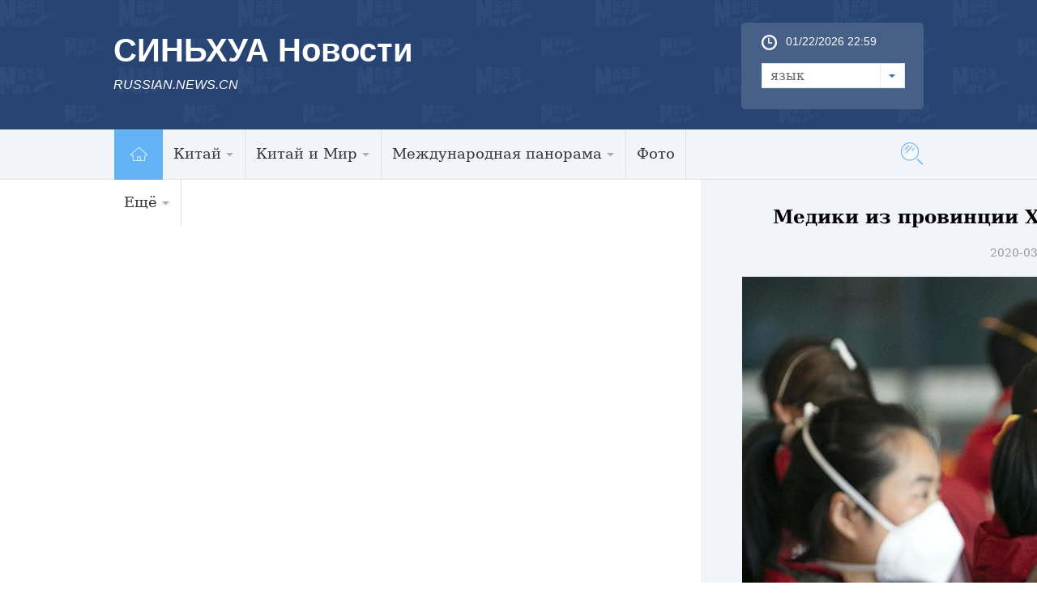

--- FILE ---
content_type: text/html; charset=utf-8
request_url: http://russian.news.cn/2020-03/23/c_138906155_12.htm
body_size: 9135
content:
<!DOCTYPE html>
<html>
<head>
<meta http-equiv="Content-Type" content="text/html; charset=utf-8" /><meta name="publishid" content="138906155.11.100.0"/><meta name="pageid" content="6.8.0.0.1116267.0.0.0.0.0.11130.138906155"/>
<meta content="width=device-width, initial-scale=1.0, minimum-scale=1.0, maximum-scale=1.0,user-scalable=no" name="viewport" id="viewport" media="screen and (min-width:0px) and (max-width: 767px)" />
<meta name="apple-mobile-web-app-capable" content="yes" />
<meta name="apple-mobile-web-app-status-bar-style" content="black" />
<meta content="telephone=no" name="format-detection" />
<meta name="keywords" content="" />
<meta name="description" content="" />
<script src="http://www.xinhuanet.com/global/js/pageCore.js"></script>
<title>
Медики из провинции Хунань вернулись домой из Хуангана_Russian.news.cn
</title>
<meta name="keywords" content="
" />
<meta name="description" content="Медики из провинции Хунань вернулись домой из Хуангана
---Почти 600 членов медицинских бригад, направленных в город Хуанган провинции Хубэй для помощи в борьбе с эпидемией коронавирусной инфекции, вернулись сегодня спецпоездом домой, в провинцию Хунань /Центральный Китай/." />
<link rel="stylesheet" href="http://russian.news.cn/2016/css/common.css" />
<link rel="stylesheet" href="http://www.xinhuanet.com/global/css/swiper2.min.css" />
<link rel="apple-touch-icon" sizes="114x114" href="/desk_icon.png" />
<link rel="stylesheet" type="text/css" href="http://russian.news.cn/css/2016/mobile.css" media="screen and (min-width:0px) and (max-width: 767px)" />
<style>
.main { padding-top: 0px!important }
img { display: inline-block; }
.domPC { display: block; }
.domMobile { display: none }
.widthMain { width: 1000px; }
.wh1000 { }
#conTit { text-align: center; padding-bottom: 20px; margin-top: 30px }
#conTit h1 { font-size: 23px; line-height: 32px; padding: 0px 0 20px 0px; color: #000; font-weight: bold }
#conTit .info { color: #999; font-size: 14px }
#info { font-size: 16px; line-height: 2em; color: #999; margin-bottom: 15px; padding: 0 20px; }
#info span { color: #fff; background: #187fcc; padding: 2px 5px; margin-right: 5px; }
#content { font-size: 16px; line-height: 2em; padding: 0 20px; }
#content p { margin-bottom: 15px; color: #000; line-height: 28px }
.bottom { }
#share { float: left; margin-left: 20px; }
.edit { color: #999; float: right; margin-bottom: 20px; margin-right: 20px; font-size: 14px }
.onlyVideo { text-align: center }
.onlyVideo iframe { width: 800px; height: 600px }
.foot { height: 95px; line-height: 95px; color: #fff; clear: both; margin-top: 10px; text-align: center; font-size: 13px }
/*图片列表组件2*/ 
.picNews2 { background: #f1f1f1 url("http://www.news.cn/2015/img2015/Loading.gif") no-repeat scroll 50% 50%; height: 171px; overflow: hidden; position: relative; width: 315px; margin-bottom: 20px }
.picNews2 .picImg a { display: block; line-height: 0 }
.picNews2 .picImg img { width: 100% }
.picNews2 .picBg { background: #000000 none repeat scroll 0 0; bottom: 0; height: 35px; left: 0; opacity: 0.4; position: absolute; width: 100%; z-index: 10; }
.picNews2 .picTit { bottom: 0; color: #ffffff; font-weight: bold; height: 35px; left: 0; line-height: 35px; overflow: hidden; position: absolute; text-align: center; width: 100%; z-index: 11; }
.picNews2 .picTit a { color: #ffffff; line-height: 35px; }
.picText { margin-bottom: 10px; background: #418bca; padding: 20px }
.picText img { float: left; padding-right: 10px; width: 240px; height: 120px }
.picText h3 { line-height: 30px; }
.picText h3 a { font-size: 16px; font-family: "微软雅黑"; font-weight: bold; color: #FFFFFF }
.picText p { line-height: 24px; }
._wPaginate_holder _wPaginate_grey { margin-bottom: 30px }
.piclist2 li { width: 185px!important; margin-right: 15px; margin-bottom: 20px }
.piclist2 li img { height: 100%!important }
.piclist2 .picTit { height: 73px; overflow: hidden; line-height: 20px!important }
.piclist2 .picTit a { line-height: 20px!important }
#div_currpage a, #div_currpage span { display: inline-block; border: 1px solid #ccc; background: #f9f9f9; font-size: 14px; margin: 5px 0px; padding: 3px 8px; color: #000; }
#div_currpage span.page-Article { border: 1px solid #a03b03; }
#div_currpage a, #div_currpage span { display: inline-block; border: 1px solid #ccc; background: #f9f9f9; font-size: 14px; margin: 5px 0px; padding: 3px 8px; color: #000; }
#div_currpage span.page-Article { border: 1px solid #a03b03; }
.dask { position: relative; }
.dask .picleft { position: absolute; left: 0; top: 40%; width: 85px; height: 85px; background: url(http://www.xinhuanet.com/xilan/img0618/picArrow.png) -85px 0 no-repeat; display: none; }
.dask .picright { position: absolute; right: 0; top: 40%; width: 85px; height: 85px; background: url(http://www.xinhuanet.com/xilan/img0618/picArrow.png) 0 0 no-repeat; display: none; }
@media screen and (min-width:0px) and (max-width: 767px) {
.domPC { display: none }
.domMobile { display: block }
.mBottom { background: #3b5783; height: 65px; padding-top: 30px }
.mBottom p { width: 100%; margin: 0 auto; height: 20px; line-height: 10px; color: #ffffff; font-size: 12px; text-align: center; line-height: 20px }
.comWidth { width: 96%; margin: 0px auto }
.widthMain { width: 100%; }
.wh1000 { width: 96%; }
#content p img { width: 100%!important; height: auto!important; display: block; }
#content img { width: 100%!important; height: auto!important; }
#conTit h1 { font-size: 23px; margin-top: 20px; padding-bottom: 10px }
#conTit .info { font-size: 12px }
#conTit { padding-bottom: 10px }
#content { padding: 0px }
.onlyVideo { text-align: center }
.onlyVideo iframe { width: 100%; height: 190px }
.foot { line-height: 24px; padding-top: 15px }
/*banner*/
header { width: 100%; height: 50px; background: #294473; position: fixed; top: 0px; left: 0px; z-index: 9990; }
header .logo { position: absolute; left: 0; top: 0; z-index: 5; width: 62px; height: 100%; background: url(http://www.xinhuanet.com/politics/2016qglh/mobile/img/logo2.jpg) 0 50% no-repeat; background-size: 100% auto; }
header .banner { position: absolute; left: 10px; top: 10px; z-index: 1; width: 100%; height: 100%; background-size: auto 56%; color: #fff; font-size: 22px; font-weight: bold; }
header .navBar { display: block; width: 30px; height: 40px; position: absolute; right: 15px; top: 2px; z-index: 2; }
header .navBar i { display: block; width: 25px; height: 2px; background: #fff; position: relative; top: 20px; left: 5px; }
header .navBar i::before { content: ""; display: block; width: 25px; height: 2px; background: #fff; position: relative; top: -6px; left: 0px; }
header .navBar i::after { content: ""; display: block; width: 25px; height: 2px; background: #fff; position: relative; top: 4px; left: 0px; }
header .navBar em { display: block; width: 2px; height: 40px; background: #294473; position: relative; top: -2px; left: 7px; }
/*nav*/
.nav { width: 92%; height: 24px; margin: 0px auto; padding: 0px 0 0px 0; background: #294473; }
.nav .swiper-wrapper { padding: 0 2%; height: 24px; }
.nav a { border-radius: 3px; display: inline-block; height: 20px; line-height: 20px; padding: 0; margin: 0 0px; font-size: 14px; color: inherit; vertical-align: middle; }
.nav .swiper-slide { display: inline-block; text-align: center; background: #e9e9e9; width: auto; line-height: 20px; height: 25px; padding: 1px 2.8%; font-size: 14px; /* Center slide text vertically */ display: -webkit-box; display: -ms-flexbox; display: -webkit-flex; display: flex; -webkit-box-pack: center; -ms-flex-pack: center; -webkit-justify-content: center; justify-content: center; -webkit-box-align: center; -ms-flex-align: center; -webkit-align-items: center; align-items: center; }
.nav .swiper-slide a { color: #0068b7; line-height: 20px; }
.nav .on, .nav .on a { color: #0068b7; line-height: 20px; background: #fff; }
.swiper-container { height: auto; width: 100% !important; }
.nav .swiper-slide { margin-right: 10px }
.left { width: 100% }
.content { width: 100%; overflow: hidden; padding: 0px }
.bigpic1 { margin-bottom: 10px }
.bigpic1 img { width: 100% }
.bigpic1 h2 { font-size: 20px; line-height: 22px; padding: 10px 0px }
.bigpic1 p { font-size: 16px; line-height: 20px }
.newslist li { border-top: 1px solid #cfcfcf; padding: 12px 0px; overflow: hidden }
.newslist li img { float: left; width: 30%; height: auto; margin-right: 2%; }
.newslist li h2 { font-size: 16px; line-height: 16px; }
.newslist li em { display: block; float: left; width: 5px; height: 5px; background: #8ecdee; margin-right: 5px; margin-top: 5px }
.title em { float: left; width: 50px; display: block; height: 30px; background: url(http://russian.news.cn/2016/imgs/icon.png) no-repeat 0px 5px }
.photo .title em { background-position: 0px -175px; height: 40px }
.photo .title h2 { border-bottom: 3px solid #56afcd; padding-left: 0px; }
.title h2 { border-bottom: 0px; font-size: 24px; border-bottom: 3px solid #56afcd; float: left }
.title h2 a { font-size: 24px }
.dt { position: relative; margin-bottom: 10px }
.dt img { width: 100%; height: auto }
.dt .bg { position: absolute; bottom: 3px; left: 0; z-index: 4; width: 100%; height: 40px; background: #000; opacity: 0.6; filter: alpha(opacity=60); }
.dt .name { position: absolute; bottom: 5px; left: 10px; z-index: 4; height: 35px; line-height: 15px }
.dt .name a { font-size: 20%; color: #fff }
.piclist li { width: 49%; margin-left: 2%; float: left; margin-bottom: 10px }
.piclist li img { width: 100% }
.piclist li.first { margin-left: 0px }
.piclist li h2 { font-size: 12px; line-height: 15px; height: 45px; overflow: hidden }
.link { clear: both; padding-top: 20px }
.link .title2 { height: 60px; border-top: 1px solid #294473; margin-bottom: 10px }
.link h2 { background: #274472; width: 5em; text-align: center; height: 60px; line-height: 75px; font-size: 24px; color: #fff }
.linklist li { width: 50%; float: left; margin: 5px 0px; font-size: 18px }
.foot { background: #274472; padding: 10px; color: #fff; line-height: 20px; margin-top: 0px; }
.foot a { color: #3D6CB7 }
.copyright { float: left; margin-left: 0px; width: 100%; color: #a0c6ea; background: none; padding-left: 0px; font-size: 14px; line-height: 18px; }
.newslist1 li { border-bottom: 1px solid #cfcfcf; padding: 12px 0px; overflow: hidden }
.newslist1 li img { float: left; width: 30%; height: auto; margin-right: 3%; }
.newslist1 li h2 { font-size: 16px; line-height: 16px; }
.newslist1 li em { display: block; float: left; width: 5px; height: 5px; background: #8ecdee; margin-right: 5px; margin-top: 5px }
.piclist2 { padding-left: 10px }
.piclist2 li { width: 47%!important; margin-right: 3%; margin-bottom: 20px }
.piclist2 li img { height: auto }
.piclist2 .picTit { height: 73px; overflow: hidden; line-height: 20px!important }
.piclist2 .picTit a { line-height: 20px!important }
.title { padding-left: 10px }
.listTxt1-1 { padding: 10px }
#div_currpage a, #div_currpage span { display: inline-block; border: 1px solid #ccc; background: #f9f9f9; font-size: 14px; margin: 5px 0px; padding: 3px 8px; color: #000; }
#div_currpage span.page-Article { border: 1px solid #a03b03; }
#div_currpage a, #div_currpage span { display: inline-block; border: 1px solid #ccc; background: #f9f9f9; font-size: 14px; margin: 5px 0px; padding: 3px 8px; color: #000; }
#div_currpage span.page-Article { border: 1px solid #a03b03; }
}
</style>
<script src="http://www.xinhuanet.com/global/js/jquery.min.js"></script>
<!--访问量通用js设置-->
<script type="text/javascript">
//锁定域名
document.domain="xinhuanet.com";
</script>
<script src="http://www.xinhuanet.com/video/static/videovisit.js"></script>
<!--访问量通用js设置-->
</head>
<body>
<div class="head domPC">
<div class="top domPC">
<div class="logo">
<h1>СИНЬХУА Новости</h1>
<h2>RUSSIAN.NEWS.CN</h2>
</div>
<div class="topR">
<div class="time">
<span id="localtime"></span> 
<script type="text/javascript">
function showLocale(objD)
{
	var str,colorhead,colorfoot;
	var yy = objD.getYear();
	if(yy<1900) yy = yy+1900;
	var MM = objD.getMonth()+1;
	if(MM<10) MM = '0' + MM;
	var dd = objD.getDate();
	if(dd<10) dd = '0' + dd;
	var hh = objD.getHours();
	if(hh<10) hh = '0' + hh;
	var mm = objD.getMinutes();
	if(mm<10) mm = '0' + mm;
	var ss = objD.getSeconds();
	if(ss<10) ss = '0' + ss;
	var ww = objD.getDay();
	if  ( ww==0 )  colorhead="<font color=\"#FF0000\">";
	if  ( ww > 0 && ww < 6 )  colorhead="<font color=\"#ffffff\">";
	if  ( ww==6 )  colorhead="<font color=\"#008000\">";
	if  (ww==0)  ww="星期日";
	if  (ww==1)  ww="星期一";
	if  (ww==2)  ww="星期二";
	if  (ww==3)  ww="星期三";
	if  (ww==4)  ww="星期四";
	if  (ww==5)  ww="星期五";
	if  (ww==6)  ww="星期六";
	colorfoot="</font>"
	str = colorhead + MM + "/" + dd + "/" + yy + " " + hh + ":" + mm + "  " + colorfoot;
	return(str);
}
function tick()
{
	var today;
	today = new Date();
	document.getElementById("localtime").innerHTML = showLocale(today);
	window.setTimeout("tick()", 1000);
}
tick();
</script>
</div>
<form>
<a class="btn-select" id="btn_select">
<span class="cur-select">язык</span>
<select name="select1" size="1" onChange="javascript:window.open(this.options[this.selectedIndex].value);this.selectedIndex=0" class="cur-select" id="Select1">
<option value="http://arabic.news.cn">عربى</option>
<option value="http://www.xinhuanet.com/">简体中文 (GB)</option>
<option value="http://big5.xinhuanet.com/gate/big5/www.xinhuanet.com">繁體中文 (Big5)</option>
<option value="http://www.chinaview.cn/">English</option>
<option value="http://french.news.cn/">Français</option>
<option value="http://russian.news.cn">Русский язык</option>
<option value="http://spanish.news.cn">Español</option>
<option value="http://jp.xinhuanet.com/">日本語</option>
<option value="http://kr.xinhuanet.com/">한국어</option>
<option value="http://german.xinhuanet.com/">Deutsch</option>
</select>
</a>
</form>
</div>
</div>
</div>
<div class="nav5 domPC">
<div class="navcon">
<ul class="navList clearfix">
<li id="m1" class="m1">
<h3><a target="_blank" href="http://russian.news.cn"><img src="http://russian.news.cn/2016/imgs/nav_home.jpg" width="61" height="62" /></a></h3>
</li>
<li id="m2" class="m">
<h3><a target="_blank" href="http://russian.news.cn/china.htm">Китай<i></i></a></h3>
<ul class="sub">
<li><a href="http://russian.news.cn/china/policy.htm">Политика</a> </li>
<li><a href="http://russian.news.cn/china/economic.htm">Экономика</a> </li>
<li><a href="http://russian.news.cn/china/social.htm">Общество</a> </li>
<li><a href="http://russian.news.cn/china/accidents.htm">Происшествия</a> </li>
<li><a href="http://russian.news.cn/china/culture-sports.htm">Культура и спорт</a> </li>
<li><a href="http://russian.news.cn/china/science-health.htm">Наука и здоровье</a> </li>
<li><a href="http://russian.news.cn/china/natural-travel.htm">Природа и Туризм</a> </li>
<li><a href="http://russian.news.cn/china/diplomatic.htm">Внешние обмены</a> </li>
<li class="imp"><a href="http://russian.news.cn/china/voice.htm">Голос Китая</a> </li>
</ul>
</li>
<li id="m3" class="m">
<h3><a target="_blank" href="http://russian.news.cn/china-world.htm">Китай и Мир<i></i></a></h3>
<ul class="sub">
<li><a href="http://russian.news.cn/china-world/russia.htm">Китай и Россия</a> </li>
<li class="imp"><a href="http://russian.news.cn/china-world/world.htm">Китай и Мир</a> </li>
</ul>
</li>
<li id="m4" class="m">
<h3><a target="_blank" href="http://russian.news.cn/world.htm">Международная панорама<i></i></a></h3>
<ul class="sub">
<li><a href="http://russian.news.cn/world/asia-oceania.htm">Азия и Океания</a> </li>
<li><a href="http://russian.news.cn/world/europe.htm">Европа</a> </li>
<li><a href="http://russian.news.cn/world/america.htm">Америка</a> </li>
<li class="imp"><a href="http://russian.news.cn/world/africa.htm">Африка</a> </li>
</ul>
</li>
<li id="m6" class="m">
<h3><a target="_blank" href="http://russian.news.cn/photos.htm">Фото</a></h3>
</li>
<li id="m7" class="m">
<h3><a target="_blank" href="#">Ещё<i></i></a></h3>
<ul class="sub">
<li><a target="_blank" href="http://russian.news.cn/recommended.htm">Выбор Синьхуа</a></li>
<li><a target="_blank" href="http://russian.news.cn/comments.htm">Комментарии</a></li>
<li><a target="_blank" href="http://russian.news.cn/special.htm">Спецрепортажи</a></li>
<li><a href="http://russian.news.cn/weekly.htm">Еженедельник</a> </li>
<li><a href="http://russian.news.cn/learning-chinese.htm">Учимся китайскому языку</a> </li>
<li><a href="http://russian.news.cn/video.htm">Видео</a> </li>
<li class="imp"><a href="http://russian.news.cn/latestnews.htm">Все новости</a> </li>
</ul>
</li>
</ul>
<div id="searchArea">
<FORM id="f2" name="f2" action="http://search.news.cn/language/search.jspa" method="get" target="_blank">
<INPUT type="hidden" value="ru" name="id" />
<INPUT type="hidden" value="1" name="t" />
<INPUT type="hidden" value="0" name="t1" />
<INPUT type="hidden" name="ss" />
<INPUT type="hidden" name="ct" />
<a href="javascript:" class="btn1"></a>
<input class="inputTxt" type="text" id="inputwd" onBlur="if(this.value=='') this.value='поиск по сайту...';" onFocus="if(this.value=='поиск по сайту...') this.value='';" size="17" value="поиск по сайту..." name="n1" />
<!--<a class="btnSubmit" href="javascript:"><input type="image" width="23" height="22" border="0" class="tijiao" type="submit" /></a>-->
<input id="searchSubmit" type="submit" class="btnSubmit" name="btn" value="" />
<!--<input id="searchSubmit" type="submit" class="submitBtn icon iconSearchBtn" name="btn" value="" />-->
</FORM>
</div>
</div>
</div>
<div class="domMobile">
<script type="text/javascript" src="http://russian.news.cn/js/2016/mobilenav.js"></script>
<header>
<div class="banner">СИНЬХУА Новости</div>
<span class="navBar"> <i></i><em></em> </span> 
</header>
</div>
<!--手机顶部-->
<div class="main">
<div class="grey">
<div class="content">
<div>
<div id="center" class="comWidth wh1000">
<div id="conTit">
<h1>
Медики из провинции Хунань вернулись домой из Хуангана 
</h1>
<div class="info">
2020-03-23 07:56:14丨<span>Russian.News.Cn</span>
</div>
</div>
<div id="content">
<div id="video_m4v" style="display:none;">

</div>
<p style="TEXT-ALIGN: center" align="center"><img id="{138906132_1}" title="" alt="Медики из провинции Хунань вернулись домой из Хуангана" src="138906155_15849208833231n.jpg" sourcename="本地文件" sourcedescription="网上抓取的文件" /></p>
<p style="TEXT-ALIGN: left" align="left">Ухань, 22 марта /Синьхуа/ -- Почти 600 членов медицинских бригад, направленных в город Хуанган провинции Хубэй для помощи в борьбе с эпидемией коронавирусной инфекции, вернулись сегодня спецпоездом домой, в провинцию Хунань /Центральный Китай/. Фотографии Синьхуа </p>
<div width="100%">
<p>
<center>
<div id="div_page_roll1" style="display:none">&nbsp;&nbsp; <a href="http://russian.news.cn/2020-03/23/c_138906155_11.htm" class="nextpage"><img width="34" height="21" border="0" src="http://www.xinhuanet.com/photo/static/articlel.gif" align="center" class="abc" /></a> <a href="http://russian.news.cn/2020-03/23/c_138906155.htm" class="page-Article">1</a> <a href="http://russian.news.cn/2020-03/23/c_138906155_2.htm" class="page-Article">2</a> <a href="http://russian.news.cn/2020-03/23/c_138906155_3.htm" class="page-Article">3</a> <a href="http://russian.news.cn/2020-03/23/c_138906155_4.htm" class="page-Article">4</a> <a href="http://russian.news.cn/2020-03/23/c_138906155_5.htm" class="page-Article">5</a> <a href="http://russian.news.cn/2020-03/23/c_138906155_6.htm" class="page-Article">6</a> <a href="http://russian.news.cn/2020-03/23/c_138906155_7.htm" class="page-Article">7</a> <a href="http://russian.news.cn/2020-03/23/c_138906155_8.htm" class="page-Article">8</a> <a href="http://russian.news.cn/2020-03/23/c_138906155_9.htm" class="page-Article">9</a> <a href="http://russian.news.cn/2020-03/23/c_138906155_10.htm" class="page-Article">10</a> <a href="http://russian.news.cn/2020-03/23/c_138906155_13.htm" class="nextpage"><img width="34" height="21" align="center" border="0" src="http://www.xinhuanet.com/photo/static/articler.gif" class="abc" /></a>&nbsp;&nbsp;<a href="#" onclick="turnpage(2)" STYLE="text-decoration:none"> >>|</a></div>
<div id="div_page_roll2" style="display:none"><a href="#" onclick="turnpage(1)" STYLE="text-decoration:none"> |<<</a>&nbsp;&nbsp; <a href="http://russian.news.cn/2020-03/23/c_138906155_11.htm" class="nextpage"><img width="34" height="21" border="0" src="http://www.xinhuanet.com/photo/static/articlel.gif" align="center" class="abc" /></a> <a href="http://russian.news.cn/2020-03/23/c_138906155_11.htm" class="page-Article">11</a> <span class="page-Article">12</span> <a href="http://russian.news.cn/2020-03/23/c_138906155_13.htm" class="page-Article">13</a> <a href="http://russian.news.cn/2020-03/23/c_138906155_14.htm" class="page-Article">14</a> <a href="http://russian.news.cn/2020-03/23/c_138906155_15.htm" class="page-Article">15</a> <a href="http://russian.news.cn/2020-03/23/c_138906155_16.htm" class="page-Article">16</a> <a href="http://russian.news.cn/2020-03/23/c_138906155_17.htm" class="page-Article">17</a> <a href="http://russian.news.cn/2020-03/23/c_138906155_18.htm" class="page-Article">18</a> <a href="http://russian.news.cn/2020-03/23/c_138906155_19.htm" class="page-Article">19</a> <a href="http://russian.news.cn/2020-03/23/c_138906155_20.htm" class="page-Article">20</a> <a href="http://russian.news.cn/2020-03/23/c_138906155_13.htm" class="nextpage"><img width="34" height="21" align="center" border="0" src="http://www.xinhuanet.com/photo/static/articler.gif" class="abc" /></a>&nbsp;&nbsp;<a href="#" onclick="turnpage(3)" STYLE="text-decoration:none"> >>|</a></div>
<div id="div_page_roll3" style="display:none"><a href="#" onclick="turnpage(2)" STYLE="text-decoration:none"> |<<</a>&nbsp;&nbsp; <a href="http://russian.news.cn/2020-03/23/c_138906155_11.htm" class="nextpage"><img width="34" height="21" border="0" src="http://www.xinhuanet.com/photo/static/articlel.gif" align="center" class="abc" /></a> <a href="http://russian.news.cn/2020-03/23/c_138906155_21.htm" class="page-Article">21</a> <a href="http://russian.news.cn/2020-03/23/c_138906155_22.htm" class="page-Article">22</a> <a href="http://russian.news.cn/2020-03/23/c_138906155_23.htm" class="page-Article">23</a> <a href="http://russian.news.cn/2020-03/23/c_138906155_24.htm" class="page-Article">24</a> <a href="http://russian.news.cn/2020-03/23/c_138906155_25.htm" class="page-Article">25</a> <a href="http://russian.news.cn/2020-03/23/c_138906155_26.htm" class="page-Article">26</a> <a href="http://russian.news.cn/2020-03/23/c_138906155_27.htm" class="page-Article">27</a> <a href="http://russian.news.cn/2020-03/23/c_138906155_28.htm" class="page-Article">28</a> <a href="http://russian.news.cn/2020-03/23/c_138906155_29.htm" class="page-Article">29</a> <a href="http://russian.news.cn/2020-03/23/c_138906155_30.htm" class="page-Article">30</a> <a href="http://russian.news.cn/2020-03/23/c_138906155_13.htm" class="nextpage"><img width="34" height="21" align="center" border="0" src="http://www.xinhuanet.com/photo/static/articler.gif" class="abc" /></a>&nbsp;&nbsp;<a href="#" onclick="turnpage(4)" STYLE="text-decoration:none"> >>|</a></div>
<div id="div_page_roll4" style="display:none"><a href="#" onclick="turnpage(3)" STYLE="text-decoration:none"> |<<</a>&nbsp;&nbsp; <a href="http://russian.news.cn/2020-03/23/c_138906155_11.htm" class="nextpage"><img width="34" height="21" border="0" src="http://www.xinhuanet.com/photo/static/articlel.gif" align="center" class="abc" /></a> <a href="http://russian.news.cn/2020-03/23/c_138906155_31.htm" class="page-Article">31</a> <a href="http://russian.news.cn/2020-03/23/c_138906155_32.htm" class="page-Article">32</a> <a href="http://russian.news.cn/2020-03/23/c_138906155_33.htm" class="page-Article">33</a> <a href="http://russian.news.cn/2020-03/23/c_138906155_34.htm" class="page-Article">34</a> <a href="http://russian.news.cn/2020-03/23/c_138906155_35.htm" class="page-Article">35</a> <a href="http://russian.news.cn/2020-03/23/c_138906155_36.htm" class="page-Article">36</a> <a href="http://russian.news.cn/2020-03/23/c_138906155_37.htm" class="page-Article">37</a> <a href="http://russian.news.cn/2020-03/23/c_138906155_38.htm" class="page-Article">38</a> <a href="http://russian.news.cn/2020-03/23/c_138906155_39.htm" class="page-Article">39</a> <a href="http://russian.news.cn/2020-03/23/c_138906155_40.htm" class="page-Article">40</a> <a href="http://russian.news.cn/2020-03/23/c_138906155_13.htm" class="nextpage"><img width="34" height="21" align="center" border="0" src="http://www.xinhuanet.com/photo/static/articler.gif" class="abc" /></a>&nbsp;&nbsp;<a href="#" onclick="turnpage(5)" STYLE="text-decoration:none"> >>|</a></div>
<div id="div_page_roll5" style="display:none"><a href="#" onclick="turnpage(4)" STYLE="text-decoration:none"> |<<</a>&nbsp;&nbsp; <a href="http://russian.news.cn/2020-03/23/c_138906155_11.htm" class="nextpage"><img width="34" height="21" border="0" src="http://www.xinhuanet.com/photo/static/articlel.gif" align="center" class="abc" /></a> <a href="http://russian.news.cn/2020-03/23/c_138906155_41.htm" class="page-Article">41</a> <a href="http://russian.news.cn/2020-03/23/c_138906155_42.htm" class="page-Article">42</a> <a href="http://russian.news.cn/2020-03/23/c_138906155_43.htm" class="page-Article">43</a> <a href="http://russian.news.cn/2020-03/23/c_138906155_44.htm" class="page-Article">44</a> <a href="http://russian.news.cn/2020-03/23/c_138906155_45.htm" class="page-Article">45</a> <a href="http://russian.news.cn/2020-03/23/c_138906155_46.htm" class="page-Article">46</a> <a href="http://russian.news.cn/2020-03/23/c_138906155_47.htm" class="page-Article">47</a> <a href="http://russian.news.cn/2020-03/23/c_138906155_48.htm" class="page-Article">48</a> <a href="http://russian.news.cn/2020-03/23/c_138906155_49.htm" class="page-Article">49</a> <a href="http://russian.news.cn/2020-03/23/c_138906155_50.htm" class="page-Article">50</a> <a href="http://russian.news.cn/2020-03/23/c_138906155_13.htm" class="nextpage"><img width="34" height="21" align="center" border="0" src="http://www.xinhuanet.com/photo/static/articler.gif" class="abc" /></a>&nbsp;&nbsp;<a href="#" onclick="turnpage(6)" STYLE="text-decoration:none"> >>|</a></div>
<div id="div_page_roll6" style="display:none"><a href="#" onclick="turnpage(5)" STYLE="text-decoration:none"> |<<</a>&nbsp;&nbsp; <a href="http://russian.news.cn/2020-03/23/c_138906155_11.htm" class="nextpage"><img width="34" height="21" border="0" src="http://www.xinhuanet.com/photo/static/articlel.gif" align="center" class="abc" /></a> <a href="http://russian.news.cn/2020-03/23/c_138906155_51.htm" class="page-Article">51</a> <a href="http://russian.news.cn/2020-03/23/c_138906155_13.htm" class="nextpage"><img width="34" height="21" align="center" border="0" src="http://www.xinhuanet.com/photo/static/articler.gif" class="abc" /></a>&nbsp;&nbsp;</div>
<div id="div_currpage"><a href="#" onclick="turnpage(1)" STYLE="text-decoration:none"> |<<</a>&nbsp;&nbsp; <a href="http://russian.news.cn/2020-03/23/c_138906155_11.htm" class="nextpage"><img width="34" height="21" border="0" src="http://www.xinhuanet.com/photo/static/articlel.gif" align="center" class="abc" /></a> <a href="http://russian.news.cn/2020-03/23/c_138906155_11.htm" class="page-Article">11</a> <span class="page-Article">12</span> <a href="http://russian.news.cn/2020-03/23/c_138906155_13.htm" class="page-Article">13</a> <a href="http://russian.news.cn/2020-03/23/c_138906155_14.htm" class="page-Article">14</a> <a href="http://russian.news.cn/2020-03/23/c_138906155_15.htm" class="page-Article">15</a> <a href="http://russian.news.cn/2020-03/23/c_138906155_16.htm" class="page-Article">16</a> <a href="http://russian.news.cn/2020-03/23/c_138906155_17.htm" class="page-Article">17</a> <a href="http://russian.news.cn/2020-03/23/c_138906155_18.htm" class="page-Article">18</a> <a href="http://russian.news.cn/2020-03/23/c_138906155_19.htm" class="page-Article">19</a> <a href="http://russian.news.cn/2020-03/23/c_138906155_20.htm" class="page-Article">20</a> <a href="http://russian.news.cn/2020-03/23/c_138906155_13.htm" class="nextpage"><img width="34" height="21" align="center" border="0" src="http://www.xinhuanet.com/photo/static/articler.gif" class="abc" /></a>&nbsp;&nbsp;<a href="#" onclick="turnpage(3)" STYLE="text-decoration:none"> >>|</a></div>
</center>
</p>
</div>
<script language="javascript">function turnpage(page){  document.all("div_currpage").innerHTML = document.all("div_page_roll"+page).innerHTML;}</script>
</div>
<script type="text/javascript" src="http://russian.news.cn/2016/js/20170516_ew_em_v1.js"></script>
</div>

<div class="photo">
<div class="title">
<em></em>
<h2><a href="http://russian.news.cn/photos.htm" target="_blank">Фотогалерея</a></h2>
</div>
</div>
<div class="piclist2">
<ul>
<li>
<a href="http://russian.news.cn/2020-03/23/c_138906001.htm"><img src="../../titlepic/138906001_1584920060022_title1n.jpg" alt="Полет зимородков в Фучжоу" /></a>
<div class="picTit"><a href="http://russian.news.cn/2020-03/23/c_138906001.htm">Полет зимородков в Фучжоу</a></div>
</li>
<li>
<a href="http://russian.news.cn/2020-03/21/c_138901393.htm"><img src="../../titlepic/138901393_1584758333478_title1n.jpg" alt="Цветение вишни в Гуйчжоу" /></a>
<div class="picTit"><a href="http://russian.news.cn/2020-03/21/c_138901393.htm">Цветение вишни в Гуйчжоу</a></div>
</li>
<li>
<a href="http://russian.news.cn/2020-03/21/c_138901492.htm"><img src="../../titlepic/138901492_1584758072779_title1n.jpg" alt="Весенняя страда в Китае" /></a>
<div class="picTit"><a href="http://russian.news.cn/2020-03/21/c_138901492.htm">Весенняя страда в Китае</a></div>
</li>
<li>
<a href="http://russian.news.cn/2020-03/21/c_138901399.htm"><img src="../../titlepic/138901399_1584757794275_title1n.jpg" alt="Цветущая вишня над озером Сиху" /></a>
<div class="picTit"><a href="http://russian.news.cn/2020-03/21/c_138901399.htm">Цветущая вишня над озером Сиху</a></div>
</li>
<li>
<a href="http://russian.news.cn/2020-03/21/c_138900907.htm"><img src="../../titlepic/138900907_1584753145188_title1n.jpg" alt="Шэньчжэнь чествует героев, вернувшихся домой" /></a>
<div class="picTit"><a href="http://russian.news.cn/2020-03/21/c_138900907.htm">Шэньчжэнь чествует героев, вернувшихся домой</a></div>
</li>
<li>
<a href="http://russian.news.cn/2020-03/21/c_138900906.htm"><img src="../../titlepic/138900906_1584751394747_title1n.jpg" alt="Медики из провинции Гуандун возвращаются домой" /></a>
<div class="picTit"><a href="http://russian.news.cn/2020-03/21/c_138900906.htm">Медики из провинции Гуандун возвращаются домой</a></div>
</li>
<li>
<a href="http://russian.news.cn/2020-03/21/c_138900964.htm"><img src="../../titlepic/138900964_1584751149189_title1n.jpg" alt="Древние террасные поля в Ланьгао заполняются водой" /></a>
<div class="picTit"><a href="http://russian.news.cn/2020-03/21/c_138900964.htm">Древние террасные поля в Ланьгао заполняются водой</a></div>
</li>
<li>
<a href="http://russian.news.cn/2020-03/21/c_138900904.htm"><img src="../../titlepic/138900904_1584750736815_title1n.jpg" alt="На чайных плантациях в Ханчжоу начался сбор весеннего урожая чая" /></a>
<div class="picTit"><a href="http://russian.news.cn/2020-03/21/c_138900904.htm">На чайных плантациях в Ханчжоу начался сбор весеннего урожая чая</a></div>
</li>
<li>
<a href="http://russian.news.cn/2020-03/19/c_138893771.htm"><img src="../../titlepic/138893771_1584579403652_title1n.jpg" alt="Пышное весеннее цветение в парке Цзинаня" /></a>
<div class="picTit"><a href="http://russian.news.cn/2020-03/19/c_138893771.htm">Пышное весеннее цветение в парке Цзинаня</a></div>
</li>
<li>
<a href="http://russian.news.cn/2020-03/19/c_138893744.htm"><img src="../../titlepic/138893744_1584579031512_title1n.jpg" alt="Пернатые посетители парка в провинции Гуйчжоу" /></a>
<div class="picTit"><a href="http://russian.news.cn/2020-03/19/c_138893744.htm">Пернатые посетители парка в провинции Гуйчжоу</a></div>
</li>
</ul>
</div>
<div class="box4 domPC" style="display:none;">
<iframe src="http://russian.cntv.cn/xinhuanet/6/index.shtml" noresize="" scrolling="no" vspale="0" frameborder="0" height="375" width="100%"></iframe>
</div>
</div>
</div>
<div class="bottom domPC">
<div class="content">
<div class="foot_l">
<div class="title4"><a href="#">Центр информации</a></div>
<ul class="tblist">
<li class="tb1"><em></em><a href="http://russian.news.cn/data.htm" target="_blank">Справки и Материалы</a></li>
<li class="tb2"><em></em><a href="http://russian.news.cn/markets.htm" target="_blank">Рынки</a></li>
<li class="tb3"><em></em><a href="http://www.fmprc.gov.cn/rus/wjb/zwjg/" target="_blank">Консульская служба</a></li>
<li class="tb4"><em></em><a href="http://russian.news.cn/learning-chinese.htm" target="_blank">Учимся китайскому языку</a></li>
<li class="tb5"><em></em><a href="http://russian.news.cn/2016-03/01/c_135144491.htm" target="_blank">О Нас</a></li>
<li class="tb6"><em></em><a href="http://russian.news.cn/aboutchina.htm" target="_blank">О Китае</a></li>
</ul>
<div class="clear"></div>
<div class="title4"><a href="#">СМИ по сотрудничеству</a></div>
<ul class="link">
<li><a href="http://russian.people.com.cn/" target="_blank"><img src="../../titlepic/1118201858_1456817346215_title1n.jpg" alt="人民网" /></a></li>
<li><a href="http://russian.china.org.cn/" target="_blank"><img src="../../titlepic/1118201865_1456817366255_title1n.jpg" alt="中国网" /></a></li>
<li><a href="http://russian.cri.cn/" target="_blank"><img src="../../titlepic/1118201972_1456817736159_title1n.jpg" alt="国际在线" /></a></li>
<li><a href="http://radiobelarus.by" target="_blank"><img src="../../titlepic/1118201851_1538959320465_title1n.jpg" alt="Радио Белорусь" /></a></li>
</ul>
</div>
<div class="foot_r">
<div class="ewm"><img src="http://russian.news.cn/2016/imgs/ewm.png" width="149" height="152" /></div>
<div class="icon0"><a href="http://vk.com/xinhuanews"><img src="http://russian.news.cn/2016/imgs/sel_btn.jpg" /></a> </div>
</div>
<div class="clear"></div>
<div class="foot">
<div class="copyright"> Sponsored by Xinhua News Agency.<br />
Copyright © 2000-2020 XINHUANET.com All rights reserved.
</div>
</div>
</div>
</div>
<!--手机底部-->
<div class="foot domMobile">
<div class="copyright"> Sponsored by Xinhua News Agency.<br />
Copyright © 2000-2020 XINHUANET.com All rights reserved.
</div>
</div>
</div>
</div>
<script src="http://www.xinhuanet.com/global/js/jquery.SuperSlide.2.1.1.js"></script> 
<script src="http://www.xinhuanet.com/global/js/swiper2.min.js "></script> 
<script type="text/javascript" src="http://russian.news.cn/2016/js/Rolling.js"></script> 
<script type="text/javascript" src="http://www.newsres.cn/french/wrong20170426/js/juwrong.js"></script>
<script>
$(function(){
	var $btn1 = $("#searchArea .btn1"),
		$txt1 = $("#searchArea .inputTxt"),
		$search = $("#searchArea"),
		$submit = $("#searchArea .btnSubmit");
	$btn1.click(function(){
		$txt1.show().animate({width:"250px"},500);	
		$txt1[0].focus();
		$btn1.hide();
		$submit.show();
	});
	 
})
</script> 
<script type="text/javascript">
var scrollTop = 0,
		currTop = 0,
		$_head = $("#head");
	$(window).scroll(function() {
		scrollTop = $(window).scrollTop();
		if (scrollTop < currTop && !$_head.hasClass("up")) {
			$_head.removeClass("down")
			$_head.animate({top:"0px"},300).addClass("up");
		} else if(scrollTop > currTop && scrollTop > 160 && !$_head.hasClass("down")) {
			$_head.removeClass("up");
			$_head.animate({top:"-160px"},300).addClass("down");
		}
		currTop = $(window).scrollTop();
	});
	
</script> 
<script type="text/javascript">
jQuery(".nav5 .navList").slide({ type:"menu", titCell:".m", targetCell:".sub",effect:"slideDown",delayTime:300, triggerTime:0,returnDefault:true }); 
$("#txtScroll-top").slide({titCell:".hd ul",mainCell:".bd ul",autoPage:true,effect:"topLoop",autoPlay:true,vis:5}); 
jQuery(".accordion3").slide({ titCell:"li", targetCell:".accordionImg",defaultIndex:0,effect:"slideDown",delayTime:300,returnDefault:true}); 
 $(function(){ 
    $(".picScroll-left ul li").hover(function(){ 
 
        $(this).find(".intro").stop(true,true).animate({bottom:"0px"}) 
    },function(){ 
        $(this).find(".intro").stop(true,true).animate({bottom:"-118px"}) 
    }) 
}) 
$("#cnNav .navMore").click(function(){ 
    var $_this = $(this), 
        $_cnNavlist = $("#cnNav .cnNavlist"); 
    if(!$_this.hasClass("open")){ 
        $_this.addClass("open"); 
        $_cnNavlist.animate({height:90}, 200); 
    }else{ 
        $_this.removeClass("open"); 
        $_cnNavlist.animate({height:0}, 200); 
    } 
}); 


$('#d_tab29').DB_rotateRollingBanner({

		key:"c37080",            

		moveSpeed:200,           

		autoRollingTime:5000      

	})
	
	$(document).ready(function(){
	var XH_video= $.trim($("#video_m4v").html());
	if(XH_video.indexOf("http:") >= 0){
		var spCon = '<div class="onlyVideo"><iframe frameborder="0" scrolling="no" marginwidth="0" marginheight="0"  src="'+XH_video+'"></iframe></div>';
		$("#content").prepend(spCon);
	}
	
	
});

</script> 
<script>
var isTouchDevice = 'ontouchstart' in window;
var userAgent = navigator.userAgent.toLowerCase(),l=window.location;
if(!isTouchDevice){ //pc版创建图片点击效果
	var head= document.getElementsByTagName('head')[0]; 
	var script= document.createElement('script'); 
	script.type= 'text/javascript'; 
	script.src= 'http://www.xinhuanet.com/xilan/js/xhPic.js'; 
	head.appendChild(script); 
	
}
</script> 
<script>
// 手机菜单
		var $_body=$("body");
		$(".navBar").click(function(){
			if($_body.hasClass("navOpen")){
				$_body.removeClass("navOpen").removeAttr("ontouchmove");
			}else{
				$("aside").height( $(window).height() );
				$_body.addClass("navOpen").attr("ontouchmove","event.preventDefault()");
			};
		});
</script>
<div style="display:none"><div id="fwl">010020070780000000000000011103291389061551</div><script type="text/javascript" src="http://webd.home.news.cn/webdig.js?z=1"></script><script type="text/javascript">wd_paramtracker("_wdxid=010020070780000000000000011103291389061551")</script><noscript><img src="http://webd.home.news.cn/1.gif?z=1&_wdxid=010020070780000000000000011103291389061551" border="0" /></noscript></div>   </body>
</html>